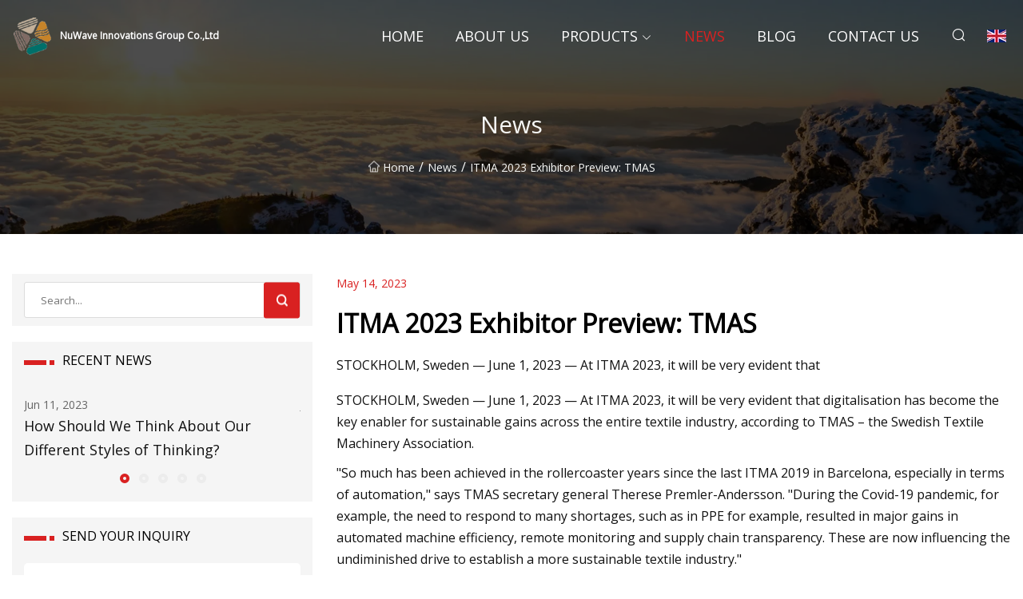

--- FILE ---
content_type: text/html; charset=utf-8
request_url: https://www.marketplaceciqem.com/news/itma-2023-exhibitor-preview-tmas.html
body_size: 6604
content:
<!doctype html>
<html lang="en">
<head>
<meta charset="utf-8" />
<title>ITMA 2023 Exhibitor Preview: TMAS - NuWave Innovations Group Co.,Ltd</title>
<meta name="description" content="ITMA 2023 Exhibitor Preview: TMAS" />
<meta name="keywords" content="ITMA 2023 Exhibitor Preview: TMAS" />
<meta name="viewport" content="width=device-width, initial-scale=1.0" />
<meta name="application-name" content="NuWave Innovations Group Co.,Ltd" />
<meta name="twitter:card" content="summary" />
<meta name="twitter:title" content="ITMA 2023 Exhibitor Preview: TMAS - NuWave Innovations Group Co.,Ltd" />
<meta name="twitter:description" content="ITMA 2023 Exhibitor Preview: TMAS" />
<meta name="twitter:image" content="https://www.marketplaceciqem.com/uploadimg/4702941984.png" />
<meta http-equiv="X-UA-Compatible" content="IE=edge" />
<meta property="og:site_name" content="NuWave Innovations Group Co.,Ltd" />
<meta property="og:type" content="article" />
<meta property="og:title" content="ITMA 2023 Exhibitor Preview: TMAS - NuWave Innovations Group Co.,Ltd" />
<meta property="og:description" content="ITMA 2023 Exhibitor Preview: TMAS" />
<meta property="og:url" content="https://www.marketplaceciqem.com/news/itma-2023-exhibitor-preview-tmas.html" />
<meta property="og:image" content="https://www.marketplaceciqem.com/uploadimg/4702941984.png" />
<link href="https://www.marketplaceciqem.com/news/itma-2023-exhibitor-preview-tmas.html" rel="canonical" />
<link href="https://www.marketplaceciqem.com/uploadimg/icons4702941984.png" rel="shortcut icon" type="image/x-icon" />
<link href="https://fonts.googleapis.com" rel="preconnect" />
<link href="https://fonts.gstatic.com" rel="preconnect" crossorigin />
<link href="https://fonts.googleapis.com/css2?family=Open+Sans&display=swap" rel="stylesheet" />
<link href="/themes/sydney/toast.css" rel="stylesheet" />
<link href="/themes/sydney/swiper.min.css" rel="stylesheet" />
<link href="/themes/sydney/red/style.css" rel="stylesheet" />
<link href="/themes/sydney/red/page.css" rel="stylesheet" />
<script type="application/ld+json">
[{
"@context": "https://schema.org/",
"@type": "BreadcrumbList",
"itemListElement": [{
"@type": "ListItem",
"name": "Home",
"position": 1,
"item": "https://www.marketplaceciqem.com/"},{
"@type": "ListItem",
"name": "News",
"position": 2,
"item": "https://www.marketplaceciqem.com/news.html"},{
"@type": "ListItem",
"name": "ITMA 2023 Exhibitor Preview: TMAS",
"position": 3,
"item": "https://www.marketplaceciqem.com/news/itma-2023-exhibitor-preview-tmas.html"}]},{
"@context": "http://schema.org",
"@type": "NewsArticle",
"mainEntityOfPage": {
"@type": "WebPage",
"@id": "https://www.marketplaceciqem.com/news/itma-2023-exhibitor-preview-tmas.html"},
"headline": "NuWave Innovations Group Co.,Ltd",
"image": {
"@type": "ImageObject",
"url": "https://www.marketplaceciqem.com"},
"datePublished": "5/14/2023 12:00:00 AM",
"dateModified": "5/14/2023 12:00:00 AM",
"author": {
"@type": "Organization",
"name": "NuWave Innovations Group Co.,Ltd",
"url": "https://www.marketplaceciqem.com/"},
"publisher": {
"@type": "Organization",
"name": "marketplaceciqem.com",
"logo": {
"@type": "ImageObject",
"url": "https://www.marketplaceciqem.com/uploadimg/4702941984.png"}},
"description": "ITMA 2023 Exhibitor Preview: TMAS"
}]
</script>
</head>
<body class="index">
<!-- header -->
<header>
  <div class="container">
    <div class="head-logo"><a href="/" title="NuWave Innovations Group Co.,Ltd"><img src="/uploadimg/4702941984.png" width="50" height="50" class="logo" alt="NuWave Innovations Group Co.,Ltd"><span>NuWave Innovations Group Co.,Ltd</span></a></div>
    <div class="menu-btn"><em></em><em></em><em></em></div>
    <div class="head-content">
      <nav class="nav">
        <ul>
          <li><a href="/">Home</a></li>
          <li><a href="/about-us.html">About us</a></li>
          <li><a href="/products.html">Products</a><em class="iconfont icon-xiangxia"></em>
            <ul class="submenu">
              <li><a href="/single-head-embroidery-machine.html">Single Head Embroidery Machine</a></li>
              <li><a href="/multihead-embroidery-machine.html">Multihead Embroidery Machine</a></li>
              <li><a href="/embroidery-software.html">Embroidery Software</a></li>
              <li><a href="/2-head-emboidery-machine.html">2-head Emboidery Machine</a></li>
              <li><a href="/3-head-embroidery-machine.html">3-head Embroidery Machine</a></li>
              <li><a href="/4-head-embroidery-machine.html">4-head Embroidery Machine</a></li>
              <li><a href="/6-head-embroidery-machine.html">6-head Embroidery Machine</a></li>
              <li><a href="/8-head-embroidery-machine.html">8-head Embroidery Machine</a></li>
              <li><a href="/10-head-embroidery-machine.html">10-head Embroidery Machine</a></li>
            </ul>
          </li>
          <li class="active"><a href="/news.html">News</a></li>
          <li><a href="/blog.html">Blog</a></li>
          <li><a href="/contact-us.html">Contact us</a></li>
        </ul>
      </nav>
      <div class="head-search"><em class="iconfont icon-sousuo"></em></div>
      <div class="search-input">
        <input type="text" placeholder="Click Search" id="txtSearch" autocomplete="off">
        <div class="search-btn" onClick="SearchProBtn()"><em class="iconfont icon-sousuo" aria-hidden="true"></em></div>
      </div>
      <div class="languagelist">
        <div title="Language" class="languagelist-icon"><span>Language</span></div>
        <div class="languagelist-drop"><span class="languagelist-arrow"></span>
          <ul class="languagelist-wrap">
             <li class="languagelist-active"><a href="https://www.marketplaceciqem.com/news/itma-2023-exhibitor-preview-tmas.html"><img src="/themes/sydney/images/language/en.png" width="24" height="16" alt="English" title="en">English</a></li>
                                    <li>
                                        <a href="https://fr.marketplaceciqem.com/news/itma-2023-exhibitor-preview-tmas.html">
                                            <img src="/themes/sydney/images/language/fr.png" width="24" height="16" alt="Français" title="fr">
                                            Français
                                        </a>
                                    </li>
                                    <li>
                                        <a href="https://de.marketplaceciqem.com/news/itma-2023-exhibitor-preview-tmas.html">
                                            <img src="/themes/sydney/images/language/de.png" width="24" height="16" alt="Deutsch" title="de">
                                            Deutsch
                                        </a>
                                    </li>
                                    <li>
                                        <a href="https://es.marketplaceciqem.com/news/itma-2023-exhibitor-preview-tmas.html">
                                            <img src="/themes/sydney/images/language/es.png" width="24" height="16" alt="Español" title="es">
                                            Español
                                        </a>
                                    </li>
                                    <li>
                                        <a href="https://it.marketplaceciqem.com/news/itma-2023-exhibitor-preview-tmas.html">
                                            <img src="/themes/sydney/images/language/it.png" width="24" height="16" alt="Italiano" title="it">
                                            Italiano
                                        </a>
                                    </li>
                                    <li>
                                        <a href="https://pt.marketplaceciqem.com/news/itma-2023-exhibitor-preview-tmas.html">
                                            <img src="/themes/sydney/images/language/pt.png" width="24" height="16" alt="Português" title="pt">
                                            Português
                                        </a>
                                    </li>
                                    <li>
                                        <a href="https://ja.marketplaceciqem.com/news/itma-2023-exhibitor-preview-tmas.html"><img src="/themes/sydney/images/language/ja.png" width="24" height="16" alt="日本語" title="ja"> 日本語</a>
                                    </li>
                                    <li>
                                        <a href="https://ko.marketplaceciqem.com/news/itma-2023-exhibitor-preview-tmas.html"><img src="/themes/sydney/images/language/ko.png" width="24" height="16" alt="한국어" title="ko"> 한국어</a>
                                    </li>
                                    <li>
                                        <a href="https://ru.marketplaceciqem.com/news/itma-2023-exhibitor-preview-tmas.html"><img src="/themes/sydney/images/language/ru.png" width="24" height="16" alt="Русский" title="ru"> Русский</a>
                                    </li>
          </ul>
        </div>
      </div>
    </div>
  </div>
</header>
<main>
  <div class="inner-banner"><img src="/themes/sydney/images/inner-banner.webp" alt="ITMA 2023 Exhibitor Preview: TMAS">
    <div class="inner-content">
      <h1>News</h1>
      <div class="inner-content-nav"><a href="/"><img src="/themes/sydney/images/pagenav-homeicon.webp" alt="Home">Home</a> / <a href="/news.html">News</a> / <span>ITMA 2023 Exhibitor Preview: TMAS</span></div>
    </div>
  </div>
  <div class="container">
    <div class="page-main">
      <div class="page-aside">
        <div class="page-search">
          <input type="text" placeholder="Search..." id="txtSearch" autocomplete="off">
          <div class="page-search-btn" onClick="SearchProBtn()"><img src="/themes/sydney/images/page-search.webp" alt="search"></div>
        </div>
        <div class="page-recent">
          <div class="page-aside-item-title"><span class="wrie-style"></span>RECENT NEWS</div>
          <div class="swiper">
            <div class="swiper-wrapper">              <div class="swiper-slide"><a href="/news/how-should-we-think-about-our-different-styles-of-thinking.html">
                <div class="swiper-text">
                  <p>Jun 11, 2023</p>
                  <p>How Should We Think About Our Different Styles of Thinking?</p>
                </div>
               </a></div>              <div class="swiper-slide"><a href="/news/10-best-sewing-machines-2023.html">
                <div class="swiper-text">
                  <p>Jun 14, 2023</p>
                  <p>10 Best Sewing Machines 2023</p>
                </div>
               </a></div>              <div class="swiper-slide"><a href="/news/fundraiser-by-ashley-mccloskey-embroidery-machine-for-a-cluster-head.html">
                <div class="swiper-text">
                  <p>Dec 06, 2023</p>
                  <p>Fundraiser by Ashley McCloskey : Embroidery Machine for a Cluster Head</p>
                </div>
               </a></div>              <div class="swiper-slide"><a href="/news/achewood-is-back-and-its-weirder-than-ever.html">
                <div class="swiper-text">
                  <p>Jan 27, 2024</p>
                  <p>Achewood is back, and it’s weirder than ever</p>
                </div>
               </a></div>              <div class="swiper-slide"><a href="/news/melco-releases-the-emt16-plus-modular-embroidery-system.html">
                <div class="swiper-text">
                  <p>Mar 25, 2023</p>
                  <p>Melco Releases the EMT16 PLUS Modular Embroidery System</p>
                </div>
               </a></div>            </div>
            <div class="swiper-pagination"></div>
          </div>
        </div>
        <div class="page-inquiry">
          <div class="page-aside-item-title"><span class="wrie-style"></span>SEND YOUR INQUIRY</div>
          <div class="page-inquiry-bottom">
            <input type="hidden" id="in-domain" value="marketplaceciqem.com">
            <input type="text" placeholder="Name" id="in-name">
            <input type="text" placeholder="Email" id="in-email">
            <input type="text" placeholder="Phone" id="in-phone">
            <input type="text" placeholder="Message" id="in-content">
            <div class="subbtn" id="SubmitName" onclick="SendInquiry()">SUBMIT</div>
          </div>
        </div>
      </div>
      <div class="page-content">
        <div class="news-detail">
          <p class="time">May 14, 2023</p>
          <h4 class="title">ITMA 2023 Exhibitor Preview: TMAS</h4>
          <p class="title-des">STOCKHOLM, Sweden — June 1, 2023 — At ITMA 2023, it will be very evident that</p>
          <p>STOCKHOLM, Sweden — June 1, 2023 — At ITMA 2023, it will be very evident that digitalisation has become the key enabler for sustainable gains across the entire textile industry, according to TMAS – the Swedish Textile Machinery Association.</p><p>"So much has been achieved in the rollercoaster years since the last ITMA 2019 in Barcelona, especially in terms of automation," says TMAS secretary general Therese Premler-Andersson. "During the Covid-19 pandemic, for example, the need to respond to many shortages, such as in PPE for example, resulted in major gains in automated machine efficiency, remote monitoring and supply chain transparency. These are now influencing the undiminished drive to establish a more sustainable textile industry."</p><p>At ITMA 2019, ACG Kinna, demonstrated its robotic pillow filling system with the ability to fill and finish some 3,840 pillows per eight-hour shift.</p><p>A year later, however, at the peak of the Covid-19 pandemic, the company was diverted into drawing on its long experience and using its wide industry contacts to rapidly respond to Sweden's urgent need for PPE – setting up a dedicated new single-use garment making-up plant in just three weeks.</p><p>"We discovered so much from that experience and we have subsequently applied many of the lessons learned to our latest technologies," says CEO Christian Moore.</p><p>ACG Kinna's pillow system now includes new features including an integrated marking solution which allows the customer to print QR codes, batch numbers and dates on the pillows’ labels, and a unique AI software for automatically detecting pre-programmed faults which will be introduced in Milan.</p><p>Similar gains are reported by Automatex in the development of a sewing and assembly unit for the fully finished production of consumer bags. It is now configured to carry out the automated hemming, handle insertion, cutting, labelling, bag forming and gusset forming which all previously had to be carried out manually, to produce some 540 units an hour.</p><p>"Terrible as it was, the Covid-19 pandemic gave us the opportunity to stand back from what we were doing and make some bold moves in advancing automated features," says Chuck de Sousa, the company's head of business development.</p><p>Eton Systems provides automated material handling systems consisting of individually addressable product carriers designed to eliminate manual transportation and minimise handling, radically increasing the time for adding value to garments and other finished items.</p><p>After Covid-19 supply chain shortages, these advantages have subsequently proven a powerful incentive for textile manufactures across Europe and the United States to bring some production closer to home, according to CEO Jerker Krabbe.</p><p>At ITMA 2023 Eton will launch its new ETONingenious™ software platform, which continuously gathers, processes and presents powerful, value-adding product information to operators, supervisors, quality control personnel and management.</p><p>Other notable TMAS machine demonstrations to look out for at ITMA 2023 include the latest EyETM system for the monitoring of literally hundreds of yarns in real time on a warping creel, developed by Eltex, and Svegea's EC 300 collarette cutting machine for the production of essential tubular apparel components which is now operating at speeds of up to 20,000 metres per hour.</p><p>Weaving remains the bedrock of the textile industry and Vandewiele Sweden AB benefits from all of the synergies and accumulated know-how of the market leading Vandewiele Group.</p><p>The company supplies weft yarn feeding and tension control units for weaving looms to the majority of the leading weaving machine manufacturers, as well for retrofitting in working mills around the world, and at ITMA 2023, will present its latest X4 yarn feeders with integrated accessory displays, as well as launching its own e-commerce platform – iroonline.com.</p><p>X4 feeders are available in three different versions – with an integrated tension display (TED), with integrated active tension control (ATC), or with quick release, which enables weft tension settings to be transferred from one machine to another, enabling a fast start-up the next time the same article is woven. The position of the S-Flex Tensioner is constantly monitored by an internal sensor – even if adjustment is made during power off.</p><p>Specialised weaving technology for the paper making industry is meanwhile the domain of TEXO AB which has seen a surge in the demand for its Compfelt weaving looms for press felt base fabrics for the paper making industry. One of the machines TEXO AB has recently successfully delivered and commissioned has a working width of 23 metres.</p><p>Visitors to ITMA 2023 will quickly come to realise that terrific sustainable gains are now possible with new technologies in dyeing and finishing and two TMAS members are at the forefront here, offering highly digitised alternatives to a water and energy-intensive sector.</p><p>Baldwin's TexCoat G4, a non-contact spray technology for textile finishing and remoistening not only reduces water, chemicals and energy consumption, but also provides the flexibility to adapt to a customer's requirements in terms of single and double-sided finishing applications.</p><p>"TexCoat G4 can reduce water consumption by as much as 50% compared to traditional padding application processes," says Rick Stanford, Baldwin's VP of global business development.</p><p>Similar impressive savings can also now be made in textile dyeing with imogo's Dye-Max spray dyeing technology.</p><p>It can slash the use of fresh water, wastewater, energy and chemicals by as much as 90% compared to conventional jet dyeing systems as a result of an extremely low liquor ratio of 0.6-0.8 litres per kilo of fabric. At the same time, considerably fewer auxiliary chemicals are required to start with.</p><p>In addition, Coloreel's instant embroidery thread colouration system will be demonstrated on a ZSK Stickmaschinen Sprint 7 embroidery machine at the show and Tajima Software Solutions is also incorporating the Coloreel colouring system into its leading DG16 embroidery design software.</p><p>"Brands and mills are already starting to see environmental and economic benefits from non-contact precision dyeing and finishing systems," says Premler-Andersson in conclusion. "Spray application and instant thread colouring technologies are a perfect illustration of how new digital technologies can lead to more sustainable production and it's fantastic that all of this innovation is taking place in Europe, as will be conclusively demonstrated at ITMA 2023."</p><p>TMAS Members at ITMA 2023:</p><p>Posted: June 1, 2023</p><p>Source: TMAS – The Swedish Textile Machinery Association</p>
          <div class="product-detail-inquiry">
            <div class="sharewrap"></div><br>
            <div class="page-select">
              <div class="previous btn"><em class="iconfont icon-xiangzuo"></em></div>
              <div class="content">
                <div>
                  <p> <a href="/news/carbon-colors-opens-second-location-in-dracut.html">Carbon Colors opens second location in Dracut</a></p>
                </div>
                <div>
                  <p> <a href="/news/10nbspplaces-to-get-embroidery-supplies-for-your-business.html">10&nbsp;Places to Get Embroidery Supplies for Your Business</a></p>
                </div>
              </div>
              <div class="next btn"><em class="iconfont icon-xiangyou"></em></div>
            </div>
          </div>
        </div>
      </div>
    </div>
  </div>
</main>

<!-- footer -->
<footer>
  <div class="foot-top">
    <div class="container">
      <div class="left">
        <div class="title">Your Golf Stadium Perfect Selection</div>
        <div class="text">Sign up for our monthly newsletter for the latest news &amp; articles</div>
      </div>
      <div class="right"><a href="/contact-us.html" class="more">Contact us <em class="iconfont icon-zhixiangyou"></em></a></div>
    </div>
  </div>
  <div class="container">
    <div class="foot-item foot-item1">
      <div class="foot-title">SOCIAL SHARE</div>
      <div class="foot-share">
        <a href="/" rel="nofollow" title="facebook"><em class="iconfont icon-facebook"></em></a>
        <a href="/" rel="nofollow" title="linkedin"><em class="iconfont icon-linkedin"></em></a>
        <a href="/" rel="nofollow" title="twitter"><em class="iconfont icon-twitter-fill"></em></a>
        <a href="/" rel="nofollow" title="youtube"><em class="iconfont icon-youtube"></em></a>
        <a href="/" rel="nofollow" title="instagram"><em class="iconfont icon-instagram"></em></a>
        <a href="/" rel="nofollow" title="TikTok"><em class="iconfont icon-icon_TikTok"></em></a>
      </div>
    </div>
    <div class="foot-item foot-item2">
      <div class="foot-title">LINKS</div>
      <ul>
        <li><a href="/">Home</a></li>
        <li><a href="/about-us.html">About us</a></li>
        <li><a href="/products.html">Products</a></li>
        <li><a href="/news.html">News</a></li>
        <li><a href="/blog.html">Blog</a></li>
        <li><a href="/contact-us.html">Contact us</a></li>
        <li><a href="/sitemap.xml">Sitemap</a></li>
        <li><a href="/privacy-policy.html">Privacy Policy</a></li>
      </ul>
    </div>
    <div class="foot-item foot-item3">
      <div class="foot-title">CATEGORIES</div>
      <ul>
        <li><a href="/single-head-embroidery-machine.html">Single Head Embroidery Machine</a></li>
        <li><a href="/multihead-embroidery-machine.html">Multihead Embroidery Machine</a></li>
        <li><a href="/embroidery-software.html">Embroidery Software</a></li>
        <li><a href="/2-head-emboidery-machine.html">2-head Emboidery Machine</a></li>
        <li><a href="/3-head-embroidery-machine.html">3-head Embroidery Machine</a></li>
        <li><a href="/4-head-embroidery-machine.html">4-head Embroidery Machine</a></li>
        <li><a href="/6-head-embroidery-machine.html">6-head Embroidery Machine</a></li>
        <li><a href="/8-head-embroidery-machine.html">8-head Embroidery Machine</a></li>
      </ul>
    </div>
    <div class="foot-item foot-item4">
      <div class="foot-title">PARTNER COMPANY</div>
      <ul>
<li><a href="https://www.xmceramic.com/" target="_blank">Mug</a></li><li><a href="https://www.darun-fastener.com/shaped-fix-nail/" target="_blank">low price shaped fix nail</a></li><li><a href="https://www.automotive-mold.net/interior-trim-mould/interior-molding/" target="_blank">interior molding</a></li><li><a href="https://www.nbyyjd.com/motor-components/motor-stator-components.html" target="_blank">china oem motor components</a></li><li><a href="https://www.grayboardpaper.com/" target="_blank">Food Grade Cardboard</a></li><li><a href="https://www.lcbom.com/power-module/military-power-module/" target="_blank">military power module made in China</a></li><li><a href="https://www.nairtengairpurifier.com/" target="_blank">Benbiao Technology (Jiangsu) Co., Ltd</a></li><li><a href="https://www.tefude.com/" target="_blank">Foshan Tefude Automation Science&amp;Technology Co., Ltd.</a></li>      </ul>
    </div>    
  </div>
  <div class="foot-copyright">
    <p>Copyright &copy; marketplaceciqem.com, all rights reserved.&nbsp;&nbsp;&nbsp;&nbsp;<a href="polly@marketplaceciqem.com" target=""><span class="__cf_email__" data-cfemail="8fffe0e3e3f6cfe2eefde4eafbffe3eeeceaece6feeae2a1ece0e2">[email&#160;protected]</span></a></p>
  </div>
  <div class="gotop"><em class="iconfont icon-xiangshang"></em></div>
</footer>
 
<!-- script -->
<script data-cfasync="false" src="/cdn-cgi/scripts/5c5dd728/cloudflare-static/email-decode.min.js"></script><script src="/themes/sydney/js/axios.min.js"></script>
<script src="/themes/sydney/js/jquery3.6.1.js"></script>
<script src="/themes/sydney/js/toast.js"></script>
<script src="/themes/sydney/js/swiper.min.js"></script>
<script src="/themes/sydney/js/vanilla-lazyload.js"></script>
<script src="/themes/sydney/js/share.js"></script>
<script src="/themes/sydney/js/style.js"></script>
<script src="/themes/sydney/js/page.js"></script>
<script src="/themes/sydney/js/contact.js"></script>
<script src="/themes/sydney/js/news.js"></script>
<script type="text/javascript" src="//info.53hu.net/traffic.js?id=08a984h6ak"></script>
<script defer src="https://static.cloudflareinsights.com/beacon.min.js/vcd15cbe7772f49c399c6a5babf22c1241717689176015" integrity="sha512-ZpsOmlRQV6y907TI0dKBHq9Md29nnaEIPlkf84rnaERnq6zvWvPUqr2ft8M1aS28oN72PdrCzSjY4U6VaAw1EQ==" data-cf-beacon='{"version":"2024.11.0","token":"6cdede02ddc143baa057fa39b6c03169","r":1,"server_timing":{"name":{"cfCacheStatus":true,"cfEdge":true,"cfExtPri":true,"cfL4":true,"cfOrigin":true,"cfSpeedBrain":true},"location_startswith":null}}' crossorigin="anonymous"></script>
</body>
</html>


--- FILE ---
content_type: application/javascript
request_url: https://www.marketplaceciqem.com/jk23cp0w7g0qw968a52o?c=x7q88m5u
body_size: -191
content:
var id = "30bd4e0a5730ac644a8e23adc3950a42";
        
